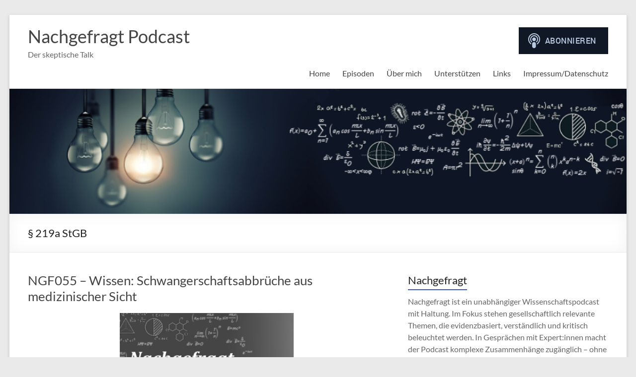

--- FILE ---
content_type: text/html; charset=UTF-8
request_url: https://nachgefragt-podcast.de/tag/%C2%A7-219a-stgb/
body_size: 78432
content:
<!DOCTYPE html>
<!--[if IE 7]>
<html class="ie ie7" lang="de">
<![endif]-->
<!--[if IE 8]>
<html class="ie ie8" lang="de">
<![endif]-->
<!--[if !(IE 7) & !(IE 8)]><!-->
<html lang="de">
<!--<![endif]-->
<head>
	<meta charset="UTF-8" />
	<meta name="viewport" content="width=device-width, initial-scale=1">
	<link rel="profile" href="http://gmpg.org/xfn/11" />
	<title>§ 219a StGB &#8211; Nachgefragt Podcast</title>
<meta name='robots' content='max-image-preview:large' />
<link rel="alternate" type="application/rss+xml" title="Nachgefragt Podcast &raquo; Feed" href="https://nachgefragt-podcast.de/feed/" />
<link rel="alternate" type="application/rss+xml" title="Nachgefragt Podcast &raquo; Kommentar-Feed" href="https://nachgefragt-podcast.de/comments/feed/" />

<link rel="alternate" type="application/rss+xml" title="Podcast Feed: Nachgefragt (Nachgefragt - Der skeptische Talk)" href="https://nachgefragt-podcast.de/feed/episodes/" />
<link rel="alternate" type="application/rss+xml" title="Nachgefragt Podcast &raquo; § 219a StGB Schlagwort-Feed" href="https://nachgefragt-podcast.de/tag/%c2%a7-219a-stgb/feed/" />
<style id='wp-img-auto-sizes-contain-inline-css' type='text/css'>
img:is([sizes=auto i],[sizes^="auto," i]){contain-intrinsic-size:3000px 1500px}
/*# sourceURL=wp-img-auto-sizes-contain-inline-css */
</style>
<link rel='stylesheet' id='podlove-frontend-css-css' href='https://nachgefragt-podcast.de/wp-content/plugins/podlove-podcasting-plugin-for-wordpress/css/frontend.css?ver=1.0' type='text/css' media='all' />
<link rel='stylesheet' id='podlove-admin-font-css' href='https://nachgefragt-podcast.de/wp-content/plugins/podlove-podcasting-plugin-for-wordpress/css/admin-font.css?ver=4.3.0' type='text/css' media='all' />
<style id='wp-emoji-styles-inline-css' type='text/css'>

	img.wp-smiley, img.emoji {
		display: inline !important;
		border: none !important;
		box-shadow: none !important;
		height: 1em !important;
		width: 1em !important;
		margin: 0 0.07em !important;
		vertical-align: -0.1em !important;
		background: none !important;
		padding: 0 !important;
	}
/*# sourceURL=wp-emoji-styles-inline-css */
</style>
<style id='wp-block-library-inline-css' type='text/css'>
:root{--wp-block-synced-color:#7a00df;--wp-block-synced-color--rgb:122,0,223;--wp-bound-block-color:var(--wp-block-synced-color);--wp-editor-canvas-background:#ddd;--wp-admin-theme-color:#007cba;--wp-admin-theme-color--rgb:0,124,186;--wp-admin-theme-color-darker-10:#006ba1;--wp-admin-theme-color-darker-10--rgb:0,107,160.5;--wp-admin-theme-color-darker-20:#005a87;--wp-admin-theme-color-darker-20--rgb:0,90,135;--wp-admin-border-width-focus:2px}@media (min-resolution:192dpi){:root{--wp-admin-border-width-focus:1.5px}}.wp-element-button{cursor:pointer}:root .has-very-light-gray-background-color{background-color:#eee}:root .has-very-dark-gray-background-color{background-color:#313131}:root .has-very-light-gray-color{color:#eee}:root .has-very-dark-gray-color{color:#313131}:root .has-vivid-green-cyan-to-vivid-cyan-blue-gradient-background{background:linear-gradient(135deg,#00d084,#0693e3)}:root .has-purple-crush-gradient-background{background:linear-gradient(135deg,#34e2e4,#4721fb 50%,#ab1dfe)}:root .has-hazy-dawn-gradient-background{background:linear-gradient(135deg,#faaca8,#dad0ec)}:root .has-subdued-olive-gradient-background{background:linear-gradient(135deg,#fafae1,#67a671)}:root .has-atomic-cream-gradient-background{background:linear-gradient(135deg,#fdd79a,#004a59)}:root .has-nightshade-gradient-background{background:linear-gradient(135deg,#330968,#31cdcf)}:root .has-midnight-gradient-background{background:linear-gradient(135deg,#020381,#2874fc)}:root{--wp--preset--font-size--normal:16px;--wp--preset--font-size--huge:42px}.has-regular-font-size{font-size:1em}.has-larger-font-size{font-size:2.625em}.has-normal-font-size{font-size:var(--wp--preset--font-size--normal)}.has-huge-font-size{font-size:var(--wp--preset--font-size--huge)}.has-text-align-center{text-align:center}.has-text-align-left{text-align:left}.has-text-align-right{text-align:right}.has-fit-text{white-space:nowrap!important}#end-resizable-editor-section{display:none}.aligncenter{clear:both}.items-justified-left{justify-content:flex-start}.items-justified-center{justify-content:center}.items-justified-right{justify-content:flex-end}.items-justified-space-between{justify-content:space-between}.screen-reader-text{border:0;clip-path:inset(50%);height:1px;margin:-1px;overflow:hidden;padding:0;position:absolute;width:1px;word-wrap:normal!important}.screen-reader-text:focus{background-color:#ddd;clip-path:none;color:#444;display:block;font-size:1em;height:auto;left:5px;line-height:normal;padding:15px 23px 14px;text-decoration:none;top:5px;width:auto;z-index:100000}html :where(.has-border-color){border-style:solid}html :where([style*=border-top-color]){border-top-style:solid}html :where([style*=border-right-color]){border-right-style:solid}html :where([style*=border-bottom-color]){border-bottom-style:solid}html :where([style*=border-left-color]){border-left-style:solid}html :where([style*=border-width]){border-style:solid}html :where([style*=border-top-width]){border-top-style:solid}html :where([style*=border-right-width]){border-right-style:solid}html :where([style*=border-bottom-width]){border-bottom-style:solid}html :where([style*=border-left-width]){border-left-style:solid}html :where(img[class*=wp-image-]){height:auto;max-width:100%}:where(figure){margin:0 0 1em}html :where(.is-position-sticky){--wp-admin--admin-bar--position-offset:var(--wp-admin--admin-bar--height,0px)}@media screen and (max-width:600px){html :where(.is-position-sticky){--wp-admin--admin-bar--position-offset:0px}}

/*# sourceURL=wp-block-library-inline-css */
</style><style id='global-styles-inline-css' type='text/css'>
:root{--wp--preset--aspect-ratio--square: 1;--wp--preset--aspect-ratio--4-3: 4/3;--wp--preset--aspect-ratio--3-4: 3/4;--wp--preset--aspect-ratio--3-2: 3/2;--wp--preset--aspect-ratio--2-3: 2/3;--wp--preset--aspect-ratio--16-9: 16/9;--wp--preset--aspect-ratio--9-16: 9/16;--wp--preset--color--black: #000000;--wp--preset--color--cyan-bluish-gray: #abb8c3;--wp--preset--color--white: #ffffff;--wp--preset--color--pale-pink: #f78da7;--wp--preset--color--vivid-red: #cf2e2e;--wp--preset--color--luminous-vivid-orange: #ff6900;--wp--preset--color--luminous-vivid-amber: #fcb900;--wp--preset--color--light-green-cyan: #7bdcb5;--wp--preset--color--vivid-green-cyan: #00d084;--wp--preset--color--pale-cyan-blue: #8ed1fc;--wp--preset--color--vivid-cyan-blue: #0693e3;--wp--preset--color--vivid-purple: #9b51e0;--wp--preset--gradient--vivid-cyan-blue-to-vivid-purple: linear-gradient(135deg,rgb(6,147,227) 0%,rgb(155,81,224) 100%);--wp--preset--gradient--light-green-cyan-to-vivid-green-cyan: linear-gradient(135deg,rgb(122,220,180) 0%,rgb(0,208,130) 100%);--wp--preset--gradient--luminous-vivid-amber-to-luminous-vivid-orange: linear-gradient(135deg,rgb(252,185,0) 0%,rgb(255,105,0) 100%);--wp--preset--gradient--luminous-vivid-orange-to-vivid-red: linear-gradient(135deg,rgb(255,105,0) 0%,rgb(207,46,46) 100%);--wp--preset--gradient--very-light-gray-to-cyan-bluish-gray: linear-gradient(135deg,rgb(238,238,238) 0%,rgb(169,184,195) 100%);--wp--preset--gradient--cool-to-warm-spectrum: linear-gradient(135deg,rgb(74,234,220) 0%,rgb(151,120,209) 20%,rgb(207,42,186) 40%,rgb(238,44,130) 60%,rgb(251,105,98) 80%,rgb(254,248,76) 100%);--wp--preset--gradient--blush-light-purple: linear-gradient(135deg,rgb(255,206,236) 0%,rgb(152,150,240) 100%);--wp--preset--gradient--blush-bordeaux: linear-gradient(135deg,rgb(254,205,165) 0%,rgb(254,45,45) 50%,rgb(107,0,62) 100%);--wp--preset--gradient--luminous-dusk: linear-gradient(135deg,rgb(255,203,112) 0%,rgb(199,81,192) 50%,rgb(65,88,208) 100%);--wp--preset--gradient--pale-ocean: linear-gradient(135deg,rgb(255,245,203) 0%,rgb(182,227,212) 50%,rgb(51,167,181) 100%);--wp--preset--gradient--electric-grass: linear-gradient(135deg,rgb(202,248,128) 0%,rgb(113,206,126) 100%);--wp--preset--gradient--midnight: linear-gradient(135deg,rgb(2,3,129) 0%,rgb(40,116,252) 100%);--wp--preset--font-size--small: 13px;--wp--preset--font-size--medium: 20px;--wp--preset--font-size--large: 36px;--wp--preset--font-size--x-large: 42px;--wp--preset--spacing--20: 0.44rem;--wp--preset--spacing--30: 0.67rem;--wp--preset--spacing--40: 1rem;--wp--preset--spacing--50: 1.5rem;--wp--preset--spacing--60: 2.25rem;--wp--preset--spacing--70: 3.38rem;--wp--preset--spacing--80: 5.06rem;--wp--preset--shadow--natural: 6px 6px 9px rgba(0, 0, 0, 0.2);--wp--preset--shadow--deep: 12px 12px 50px rgba(0, 0, 0, 0.4);--wp--preset--shadow--sharp: 6px 6px 0px rgba(0, 0, 0, 0.2);--wp--preset--shadow--outlined: 6px 6px 0px -3px rgb(255, 255, 255), 6px 6px rgb(0, 0, 0);--wp--preset--shadow--crisp: 6px 6px 0px rgb(0, 0, 0);}:root { --wp--style--global--content-size: 760px;--wp--style--global--wide-size: 1160px; }:where(body) { margin: 0; }.wp-site-blocks > .alignleft { float: left; margin-right: 2em; }.wp-site-blocks > .alignright { float: right; margin-left: 2em; }.wp-site-blocks > .aligncenter { justify-content: center; margin-left: auto; margin-right: auto; }:where(.wp-site-blocks) > * { margin-block-start: 24px; margin-block-end: 0; }:where(.wp-site-blocks) > :first-child { margin-block-start: 0; }:where(.wp-site-blocks) > :last-child { margin-block-end: 0; }:root { --wp--style--block-gap: 24px; }:root :where(.is-layout-flow) > :first-child{margin-block-start: 0;}:root :where(.is-layout-flow) > :last-child{margin-block-end: 0;}:root :where(.is-layout-flow) > *{margin-block-start: 24px;margin-block-end: 0;}:root :where(.is-layout-constrained) > :first-child{margin-block-start: 0;}:root :where(.is-layout-constrained) > :last-child{margin-block-end: 0;}:root :where(.is-layout-constrained) > *{margin-block-start: 24px;margin-block-end: 0;}:root :where(.is-layout-flex){gap: 24px;}:root :where(.is-layout-grid){gap: 24px;}.is-layout-flow > .alignleft{float: left;margin-inline-start: 0;margin-inline-end: 2em;}.is-layout-flow > .alignright{float: right;margin-inline-start: 2em;margin-inline-end: 0;}.is-layout-flow > .aligncenter{margin-left: auto !important;margin-right: auto !important;}.is-layout-constrained > .alignleft{float: left;margin-inline-start: 0;margin-inline-end: 2em;}.is-layout-constrained > .alignright{float: right;margin-inline-start: 2em;margin-inline-end: 0;}.is-layout-constrained > .aligncenter{margin-left: auto !important;margin-right: auto !important;}.is-layout-constrained > :where(:not(.alignleft):not(.alignright):not(.alignfull)){max-width: var(--wp--style--global--content-size);margin-left: auto !important;margin-right: auto !important;}.is-layout-constrained > .alignwide{max-width: var(--wp--style--global--wide-size);}body .is-layout-flex{display: flex;}.is-layout-flex{flex-wrap: wrap;align-items: center;}.is-layout-flex > :is(*, div){margin: 0;}body .is-layout-grid{display: grid;}.is-layout-grid > :is(*, div){margin: 0;}body{padding-top: 0px;padding-right: 0px;padding-bottom: 0px;padding-left: 0px;}a:where(:not(.wp-element-button)){text-decoration: underline;}:root :where(.wp-element-button, .wp-block-button__link){background-color: #32373c;border-width: 0;color: #fff;font-family: inherit;font-size: inherit;font-style: inherit;font-weight: inherit;letter-spacing: inherit;line-height: inherit;padding-top: calc(0.667em + 2px);padding-right: calc(1.333em + 2px);padding-bottom: calc(0.667em + 2px);padding-left: calc(1.333em + 2px);text-decoration: none;text-transform: inherit;}.has-black-color{color: var(--wp--preset--color--black) !important;}.has-cyan-bluish-gray-color{color: var(--wp--preset--color--cyan-bluish-gray) !important;}.has-white-color{color: var(--wp--preset--color--white) !important;}.has-pale-pink-color{color: var(--wp--preset--color--pale-pink) !important;}.has-vivid-red-color{color: var(--wp--preset--color--vivid-red) !important;}.has-luminous-vivid-orange-color{color: var(--wp--preset--color--luminous-vivid-orange) !important;}.has-luminous-vivid-amber-color{color: var(--wp--preset--color--luminous-vivid-amber) !important;}.has-light-green-cyan-color{color: var(--wp--preset--color--light-green-cyan) !important;}.has-vivid-green-cyan-color{color: var(--wp--preset--color--vivid-green-cyan) !important;}.has-pale-cyan-blue-color{color: var(--wp--preset--color--pale-cyan-blue) !important;}.has-vivid-cyan-blue-color{color: var(--wp--preset--color--vivid-cyan-blue) !important;}.has-vivid-purple-color{color: var(--wp--preset--color--vivid-purple) !important;}.has-black-background-color{background-color: var(--wp--preset--color--black) !important;}.has-cyan-bluish-gray-background-color{background-color: var(--wp--preset--color--cyan-bluish-gray) !important;}.has-white-background-color{background-color: var(--wp--preset--color--white) !important;}.has-pale-pink-background-color{background-color: var(--wp--preset--color--pale-pink) !important;}.has-vivid-red-background-color{background-color: var(--wp--preset--color--vivid-red) !important;}.has-luminous-vivid-orange-background-color{background-color: var(--wp--preset--color--luminous-vivid-orange) !important;}.has-luminous-vivid-amber-background-color{background-color: var(--wp--preset--color--luminous-vivid-amber) !important;}.has-light-green-cyan-background-color{background-color: var(--wp--preset--color--light-green-cyan) !important;}.has-vivid-green-cyan-background-color{background-color: var(--wp--preset--color--vivid-green-cyan) !important;}.has-pale-cyan-blue-background-color{background-color: var(--wp--preset--color--pale-cyan-blue) !important;}.has-vivid-cyan-blue-background-color{background-color: var(--wp--preset--color--vivid-cyan-blue) !important;}.has-vivid-purple-background-color{background-color: var(--wp--preset--color--vivid-purple) !important;}.has-black-border-color{border-color: var(--wp--preset--color--black) !important;}.has-cyan-bluish-gray-border-color{border-color: var(--wp--preset--color--cyan-bluish-gray) !important;}.has-white-border-color{border-color: var(--wp--preset--color--white) !important;}.has-pale-pink-border-color{border-color: var(--wp--preset--color--pale-pink) !important;}.has-vivid-red-border-color{border-color: var(--wp--preset--color--vivid-red) !important;}.has-luminous-vivid-orange-border-color{border-color: var(--wp--preset--color--luminous-vivid-orange) !important;}.has-luminous-vivid-amber-border-color{border-color: var(--wp--preset--color--luminous-vivid-amber) !important;}.has-light-green-cyan-border-color{border-color: var(--wp--preset--color--light-green-cyan) !important;}.has-vivid-green-cyan-border-color{border-color: var(--wp--preset--color--vivid-green-cyan) !important;}.has-pale-cyan-blue-border-color{border-color: var(--wp--preset--color--pale-cyan-blue) !important;}.has-vivid-cyan-blue-border-color{border-color: var(--wp--preset--color--vivid-cyan-blue) !important;}.has-vivid-purple-border-color{border-color: var(--wp--preset--color--vivid-purple) !important;}.has-vivid-cyan-blue-to-vivid-purple-gradient-background{background: var(--wp--preset--gradient--vivid-cyan-blue-to-vivid-purple) !important;}.has-light-green-cyan-to-vivid-green-cyan-gradient-background{background: var(--wp--preset--gradient--light-green-cyan-to-vivid-green-cyan) !important;}.has-luminous-vivid-amber-to-luminous-vivid-orange-gradient-background{background: var(--wp--preset--gradient--luminous-vivid-amber-to-luminous-vivid-orange) !important;}.has-luminous-vivid-orange-to-vivid-red-gradient-background{background: var(--wp--preset--gradient--luminous-vivid-orange-to-vivid-red) !important;}.has-very-light-gray-to-cyan-bluish-gray-gradient-background{background: var(--wp--preset--gradient--very-light-gray-to-cyan-bluish-gray) !important;}.has-cool-to-warm-spectrum-gradient-background{background: var(--wp--preset--gradient--cool-to-warm-spectrum) !important;}.has-blush-light-purple-gradient-background{background: var(--wp--preset--gradient--blush-light-purple) !important;}.has-blush-bordeaux-gradient-background{background: var(--wp--preset--gradient--blush-bordeaux) !important;}.has-luminous-dusk-gradient-background{background: var(--wp--preset--gradient--luminous-dusk) !important;}.has-pale-ocean-gradient-background{background: var(--wp--preset--gradient--pale-ocean) !important;}.has-electric-grass-gradient-background{background: var(--wp--preset--gradient--electric-grass) !important;}.has-midnight-gradient-background{background: var(--wp--preset--gradient--midnight) !important;}.has-small-font-size{font-size: var(--wp--preset--font-size--small) !important;}.has-medium-font-size{font-size: var(--wp--preset--font-size--medium) !important;}.has-large-font-size{font-size: var(--wp--preset--font-size--large) !important;}.has-x-large-font-size{font-size: var(--wp--preset--font-size--x-large) !important;}
/*# sourceURL=global-styles-inline-css */
</style>

<link rel='stylesheet' id='dashicons-css' href='https://nachgefragt-podcast.de/wp-includes/css/dashicons.min.css?ver=6.9' type='text/css' media='all' />
<link rel='stylesheet' id='everest-forms-general-css' href='https://nachgefragt-podcast.de/wp-content/plugins/everest-forms/assets/css/everest-forms.css?ver=3.4.1' type='text/css' media='all' />
<link rel='stylesheet' id='jquery-intl-tel-input-css' href='https://nachgefragt-podcast.de/wp-content/plugins/everest-forms/assets/css/intlTelInput.css?ver=3.4.1' type='text/css' media='all' />
<link rel='stylesheet' id='SFSIPLUSmainCss-css' href='https://nachgefragt-podcast.de/wp-content/plugins/ultimate-social-media-plus/css/sfsi-style.css?ver=3.7.1' type='text/css' media='all' />
<link rel='stylesheet' id='disable_sfsiplus-css' href='https://nachgefragt-podcast.de/wp-content/plugins/ultimate-social-media-plus/css/disable_sfsi.css?ver=6.9' type='text/css' media='all' />
<link rel='stylesheet' id='spacious_style-css' href='https://nachgefragt-podcast.de/wp-content/themes/spacious/style.css?ver=6.9' type='text/css' media='all' />
<style id='spacious_style-inline-css' type='text/css'>
.previous a:hover, .next a:hover, a, #site-title a:hover, .main-navigation ul li.current_page_item a, .main-navigation ul li:hover > a, .main-navigation ul li ul li a:hover, .main-navigation ul li ul li:hover > a, .main-navigation ul li.current-menu-item ul li a:hover, .main-navigation ul li:hover > .sub-toggle, .main-navigation a:hover, .main-navigation ul li.current-menu-item a, .main-navigation ul li.current_page_ancestor a, .main-navigation ul li.current-menu-ancestor a, .main-navigation ul li.current_page_item a, .main-navigation ul li:hover > a, .small-menu a:hover, .small-menu ul li.current-menu-item a, .small-menu ul li.current_page_ancestor a, .small-menu ul li.current-menu-ancestor a, .small-menu ul li.current_page_item a, .small-menu ul li:hover > a, .breadcrumb a:hover, .tg-one-half .widget-title a:hover, .tg-one-third .widget-title a:hover, .tg-one-fourth .widget-title a:hover, .pagination a span:hover, #content .comments-area a.comment-permalink:hover, .comments-area .comment-author-link a:hover, .comment .comment-reply-link:hover, .nav-previous a:hover, .nav-next a:hover, #wp-calendar #today, .footer-widgets-area a:hover, .footer-socket-wrapper .copyright a:hover, .read-more, .more-link, .post .entry-title a:hover, .page .entry-title a:hover, .post .entry-meta a:hover, .type-page .entry-meta a:hover, .single #content .tags a:hover, .widget_testimonial .testimonial-icon:before, .header-action .search-wrapper:hover .fa{color:#435ac1;}.spacious-button, input[type="reset"], input[type="button"], input[type="submit"], button, #featured-slider .slider-read-more-button, #controllers a:hover, #controllers a.active, .pagination span ,.site-header .menu-toggle:hover, .call-to-action-button, .comments-area .comment-author-link span, a#back-top:before, .post .entry-meta .read-more-link, a#scroll-up, .search-form span, .main-navigation .tg-header-button-wrap.button-one a{background-color:#435ac1;}.main-small-navigation li:hover, .main-small-navigation ul > .current_page_item, .main-small-navigation ul > .current-menu-item, .spacious-woocommerce-cart-views .cart-value{background:#435ac1;}.main-navigation ul li ul, .widget_testimonial .testimonial-post{border-top-color:#435ac1;}blockquote, .call-to-action-content-wrapper{border-left-color:#435ac1;}.site-header .menu-toggle:hover.entry-meta a.read-more:hover,#featured-slider .slider-read-more-button:hover,.call-to-action-button:hover,.entry-meta .read-more-link:hover,.spacious-button:hover, input[type="reset"]:hover, input[type="button"]:hover, input[type="submit"]:hover, button:hover{background:#11288f;}.pagination a span:hover, .main-navigation .tg-header-button-wrap.button-one a{border-color:#435ac1;}.widget-title span{border-bottom-color:#435ac1;}.widget_service_block a.more-link:hover, .widget_featured_single_post a.read-more:hover,#secondary a:hover,logged-in-as:hover  a,.single-page p a:hover{color:#11288f;}.main-navigation .tg-header-button-wrap.button-one a:hover{background-color:#11288f;}
/*# sourceURL=spacious_style-inline-css */
</style>
<link rel='stylesheet' id='spacious_child_style-css' href='https://nachgefragt-podcast.de/wp-content/themes/spacious-child/style.css?ver=1.0' type='text/css' media='all' />
<link rel='stylesheet' id='font-awesome-4-css' href='https://nachgefragt-podcast.de/wp-content/themes/spacious/font-awesome/library/font-awesome/css/v4-shims.min.css?ver=4.7.0' type='text/css' media='all' />
<link rel='stylesheet' id='font-awesome-all-css' href='https://nachgefragt-podcast.de/wp-content/themes/spacious/font-awesome/library/font-awesome/css/all.min.css?ver=6.7.2' type='text/css' media='all' />
<link rel='stylesheet' id='font-awesome-solid-css' href='https://nachgefragt-podcast.de/wp-content/themes/spacious/font-awesome/library/font-awesome/css/solid.min.css?ver=6.7.2' type='text/css' media='all' />
<link rel='stylesheet' id='font-awesome-regular-css' href='https://nachgefragt-podcast.de/wp-content/themes/spacious/font-awesome/library/font-awesome/css/regular.min.css?ver=6.7.2' type='text/css' media='all' />
<link rel='stylesheet' id='font-awesome-brands-css' href='https://nachgefragt-podcast.de/wp-content/themes/spacious/font-awesome/library/font-awesome/css/brands.min.css?ver=6.7.2' type='text/css' media='all' />
<link rel='stylesheet' id='spacious-genericons-css' href='https://nachgefragt-podcast.de/wp-content/themes/spacious/genericons/genericons.css?ver=3.3.1' type='text/css' media='all' />
<link rel='stylesheet' id='spacious-font-awesome-css' href='https://nachgefragt-podcast.de/wp-content/themes/spacious/font-awesome/css/font-awesome.min.css?ver=4.7.1' type='text/css' media='all' />
<script type="text/javascript" src="https://nachgefragt-podcast.de/wp-includes/js/jquery/jquery.min.js?ver=3.7.1" id="jquery-core-js"></script>
<script type="text/javascript" src="https://nachgefragt-podcast.de/wp-includes/js/jquery/jquery-migrate.min.js?ver=3.4.1" id="jquery-migrate-js"></script>
<script type="text/javascript" src="https://nachgefragt-podcast.de/wp-content/plugins/podlove-podcasting-plugin-for-wordpress/lib/modules/podlove_web_player/player_v4/dist/embed.js?ver=4.3.0" id="podlove-player4-embed-js"></script>
<script type="text/javascript" src="https://nachgefragt-podcast.de/wp-content/plugins/podlove-podcasting-plugin-for-wordpress/lib/modules/podlove_web_player/player_v4/pwp4.js?ver=4.3.0" id="podlove-pwp4-player-js"></script>
<script type="text/javascript" src="https://nachgefragt-podcast.de/wp-content/themes/spacious/js/spacious-custom.js?ver=6.9" id="spacious-custom-js"></script>
<link rel="https://api.w.org/" href="https://nachgefragt-podcast.de/wp-json/" /><link rel="alternate" title="JSON" type="application/json" href="https://nachgefragt-podcast.de/wp-json/wp/v2/tags/323" /><link rel="EditURI" type="application/rsd+xml" title="RSD" href="https://nachgefragt-podcast.de/xmlrpc.php?rsd" />
<meta name="generator" content="WordPress 6.9" />
<meta name="generator" content="Everest Forms 3.4.1" />
	<script>
		window.addEventListener("sfsi_plus_functions_loaded", function() {
			var body = document.getElementsByTagName('body')[0];
			// console.log(body);
			body.classList.add("sfsi_plus_3.53");
		})
		// window.addEventListener('sfsi_plus_functions_loaded',function(e) {
		// 	jQuery("body").addClass("sfsi_plus_3.53")
		// });
		jQuery(document).ready(function(e) {
			jQuery("body").addClass("sfsi_plus_3.53")
		});

		function sfsi_plus_processfurther(ref) {
			var feed_id = '[base64]';
			var feedtype = 8;
			var email = jQuery(ref).find('input[name="email"]').val();
			var filter = /^(([^<>()[\]\\.,;:\s@\"]+(\.[^<>()[\]\\.,;:\s@\"]+)*)|(\".+\"))@((\[[0-9]{1,3}\.[0-9]{1,3}\.[0-9]{1,3}\.[0-9]{1,3}\])|(([a-zA-Z\-0-9]+\.)+[a-zA-Z]{2,}))$/;
			if ((email != "Enter your email") && (filter.test(email))) {
				if (feedtype == "8") {
					var url = "https://api.follow.it/subscription-form/" + feed_id + "/" + feedtype;
					window.open(url, "popupwindow", "scrollbars=yes,width=1080,height=760");
					return true;
				}
			} else {
				alert("Please enter email address");
				jQuery(ref).find('input[name="email"]').focus();
				return false;
			}
		}
	</script>
	<style>
		.sfsi_plus_subscribe_Popinner {
			width: 100% !important;
			height: auto !important;
			border: 1px solid #b5b5b5 !important;
			padding: 18px 0px !important;
			background-color: #ffffff !important;
		}

		.sfsi_plus_subscribe_Popinner form {
			margin: 0 20px !important;
		}

		.sfsi_plus_subscribe_Popinner h5 {
			font-family: Helvetica,Arial,sans-serif !important;

			font-weight: bold !important;
			color: #000000 !important;
			font-size: 16px !important;
			text-align: center !important;
			margin: 0 0 10px !important;
			padding: 0 !important;
		}

		.sfsi_plus_subscription_form_field {
			margin: 5px 0 !important;
			width: 100% !important;
			display: inline-flex;
			display: -webkit-inline-flex;
		}

		.sfsi_plus_subscription_form_field input {
			width: 100% !important;
			padding: 10px 0px !important;
		}

		.sfsi_plus_subscribe_Popinner input[type=email] {
			font-family: Helvetica,Arial,sans-serif !important;

			font-style: normal !important;
			color:  !important;
			font-size: 14px !important;
			text-align: center !important;
		}

		.sfsi_plus_subscribe_Popinner input[type=email]::-webkit-input-placeholder {
			font-family: Helvetica,Arial,sans-serif !important;

			font-style: normal !important;
			color:  !important;
			font-size: 14px !important;
			text-align: center !important;
		}

		.sfsi_plus_subscribe_Popinner input[type=email]:-moz-placeholder {
			/* Firefox 18- */
			font-family: Helvetica,Arial,sans-serif !important;

			font-style: normal !important;
			color:  !important;
			font-size: 14px !important;
			text-align: center !important;
		}

		.sfsi_plus_subscribe_Popinner input[type=email]::-moz-placeholder {
			/* Firefox 19+ */
			font-family: Helvetica,Arial,sans-serif !important;

			font-style: normal !important;
			color:  !important;
			font-size: 14px !important;
			text-align: center !important;
		}

		.sfsi_plus_subscribe_Popinner input[type=email]:-ms-input-placeholder {
			font-family: Helvetica,Arial,sans-serif !important;

			font-style: normal !important;
			color:  !important;
			font-size: 14px !important;
			text-align: center !important;
		}

		.sfsi_plus_subscribe_Popinner input[type=submit] {
			font-family: Helvetica,Arial,sans-serif !important;

			font-weight: bold !important;
			color: #000000 !important;
			font-size: 16px !important;
			text-align: center !important;
			background-color: #dedede !important;
		}
	</style>
	<meta name="follow.[base64]" content="XV6wnjlrbHz89NGj6wVB"/><meta property="og:image:secure_url" content="https://nachgefragt-podcast.de/wp-content/uploads/2019/04/logo80.png" data-id="sfsi-plus"/><meta property="twitter:card" content="summary_large_image" data-id="sfsi"><meta property="twitter:image" content="https://nachgefragt-podcast.de/wp-content/uploads/2019/04/logo80.png" data-id="sfsi"><meta property="og:image:type" content="image/png" data-id="sfsi-plus"/><meta property="og:image:width" content="1400" data-id="sfsi-plus"/><meta property="og:image:height" content="1400" data-id="sfsi-plus"/><meta property="og:description" content="Die Abschaffung von §219a, die Aufhebung des Urteils „Roe versus Wade“ durch den US Supreme Court, aber auch die Situation von Schwangeren in Polen zeigt, dass der Umgang mit Schwangerschaftsabbrüchen ein aktuelles politisches Thema ist. Dabei geht es um medizinische, aber auch um ethische Fragen. Mit dem Mediziner Andreas Steinau spreche ich über die medizinischen Schritte eines Abbruchs, die verschiedenen Methoden und die Nachwirkungen. Dabei lassen wir auch die politische Sicht nicht außer Acht und analysieren die Argumente der Abtreibungsgegner und Befürworter. Welche Folgen haben die Stigmatisierung, aber auch Einschränkungen des Rechts auf einen Schwangerschaftsabbruch für die Gesellschaft und Personen, die schwanger werden können?

&nbsp;

Gespräch mit

Andreas Steinau

 	Medizinischer Blog
 	Nachgefragt-Podcast Folge 39 über Akkupunktur
 	Positionspapier der Partei der Humanisten über Selbstbestimmte Fortpflanzung und Schwangerschaftsabbruch

Disclaimer: Viele Links in den Shownotes habe ich mithilfe der Zusammenstellung der Partei der Humanisten zusammengestellt. Es besteht keine politische Nähe meines Podcast zu der Partei der Humanisten, dennoch bin ich sehr dankbar für die ausführliche Vorarbeit von Andi und der Partei.

&nbsp;

Nachgefragt

 	Doctors for Choice
 	Forderungen von Doctors for Choice
 	Definition Schwangerschaftsabbruch
 	Zusammenfassung aller wichtigen Infos zum Thema Abtreibungen [Link]
 	Ablauf einer Schwangerschaft nach Wochen [Link]
 	Definition Schwangerschaftswoche
 	Über den Menstruationszyklus und seine Unregelmäßigkeiten [Link]
 	Bestimmung der Schwangerschaftsdauer [Link]
 	Situation in Deutschland [Link1, Link2]
 	Gesetzliche Regelung in Deutschland [Link]:

 	§218 StGB
 	§218a StGB
 	§219 StGB


 	Über die Streichung von Paragraf 219a StGB (Werbung für den Abbruch der Schwangerschaft) [Link]
 	Paper über aktuelle Methoden, Sicherheit und Wirksamkeit in Bezug auf Schwangerschaftsabbrüche von N. Kapp und P. Lohr (2020)
 	Liste der Methoden [Link]
 	Abtreibungspille
 	Pille danach
 	Ausschabung
 	Artikel zum Thema Spätabtreibung [Link]
 	Verschiedene Paper zum Thema psychische Belastung:

 	Rocca et al. (2021) über Emotionen in Bezug auf den durchgeführten Schwangerschaftsabbruch
 	Biggs et al. (2017) über die Folgen, wenn eine Abtreibung verwehrt wird.
 	Charles et al. (2008) Übersichtsarbeit über die psychischen Folgen von Abtreibungen


 	Situation Abtreibung Weltweit [Link]
 	Paper über die Situation in Kanada, wo es keine Abtreibungsrestriktionen gibt von D. Shaw und W. Norman (2020)
 	Neben Kanada ist der Schwangerschaftsabbruch nur in drei weiteren Ländern nicht gesetzlich geregelt: China, Vietnam und Nordkorea. [Link]
 	Paper über die Abtreibungsrate in Kanada von W. Norman und Downie (2017) mit dem Ergebnis, dass die Abtreibungsrate kontinuierlich sinkt.
 	Leitlinien zum Thema Abtreibungen in Kanada [Link, Link2, Link3]
 	Untersuchungen über den Vergleich zwischen Ländern mit starken Einschränkungen gegenüber liberaler Gesetzgebung, mit dem Ergebnis, dass kein wesentlicher Unterschied in der Anzahl durchgeführter Abbrüche besteht. [Link1, Link2]
 	Paper über die Auswirkungen einer liberalen Abtreibungsgesetzgebung in Rumänien von Johnson et al. (2004) mit dem Ergebnis, dass die Todesrate in Folge eines Schwangerschaftsabbruchs deutlich zurück gegangen ist.
 	Situation in Polen [Link]
 	Roe vs. Wade
 	Artikel in der Zeit über die Bedeutung des aktuellen Urteils des Supreme Courts [Link]
 	Artikel über die direkten Folgen des Urteils [Link]
 	Buchempfehlung: Amerikas Gotteskrieger von Annika Brockschmidt
 	Über Annika Brockschmidt
 	Lebensrechtsbewegung
 	Artikel über die Radikalisierung von Abtreibungsgegner – auch in Deutschland [Link1, Link2, Link3]
 	Reportage vom MDR über die Folgen der Mobilmachung der Abtreibungsgegner [Link]
 	Liste über Gewalttaten von Abtreibungsgegnern in den USA [Link]
 	Abtreibungsgegner in Bezug auf §219a:

 	Anzeige einer Ärztin nach einem Interview [Link]
 	Reportage über Lebensschützer gegen FrauenärztInnen [Link]
 	Artikel über Geldstrafen aufgrund von § 219a [Link]
 	Artikel über den der Fall Frau Dr. Hänel [Link]


 	Reportagen und Artikel über die Folgen für die Versorgung von Praxen und Kliniken, die Schwangerschaftsabbrüche durchführen, mit dem Ergebnis, dass von 2003 bis 2020 ist die Anzahl um fast die Hälfte zurückgegangen ist:

 	Deutschlandfunk
 	Süddeutsche
 	Stern


 	Correctiv über Schwangerschaftsabbrüche in Kliniken und, dass dort oftmals trotz guter Ausstattung nicht ausgeführt werden [Link]
 	Artikel über unzureichende Daten über die Versorgungslage vom MDR [Link]
" data-id="sfsi-plus"/><meta property="og:url" content="https://nachgefragt-podcast.de/2022/08/29/ngf055-wissen-schwangerschaftsabbrueche-aus-medizinischer-sicht/" data-id="sfsi-plus"/><meta property="og:title" content="NGF055 – Wissen: Schwangerschaftsabbrüche aus medizinischer Sicht" data-id="sfsi-plus"/><link rel="icon" href="https://nachgefragt-podcast.de/wp-content/uploads/2017/10/cropped-bild_test-32x32.png" sizes="32x32" />
<link rel="icon" href="https://nachgefragt-podcast.de/wp-content/uploads/2017/10/cropped-bild_test-192x192.png" sizes="192x192" />
<link rel="apple-touch-icon" href="https://nachgefragt-podcast.de/wp-content/uploads/2017/10/cropped-bild_test-180x180.png" />
<meta name="msapplication-TileImage" content="https://nachgefragt-podcast.de/wp-content/uploads/2017/10/cropped-bild_test-270x270.png" />
		<style type="text/css"> blockquote { border-left: 3px solid #435ac1; }
			.spacious-button, input[type="reset"], input[type="button"], input[type="submit"], button { background-color: #435ac1; }
			.previous a:hover, .next a:hover { 	color: #435ac1; }
			a { color: #435ac1; }
			#site-title a:hover { color: #435ac1; }
			.main-navigation ul li.current_page_item a, .main-navigation ul li:hover > a { color: #435ac1; }
			.main-navigation ul li ul { border-top: 1px solid #435ac1; }
			.main-navigation ul li ul li a:hover, .main-navigation ul li ul li:hover > a, .main-navigation ul li.current-menu-item ul li a:hover, .main-navigation ul li:hover > .sub-toggle { color: #435ac1; }
			.site-header .menu-toggle:hover.entry-meta a.read-more:hover,#featured-slider .slider-read-more-button:hover,.call-to-action-button:hover,.entry-meta .read-more-link:hover,.spacious-button:hover, input[type="reset"]:hover, input[type="button"]:hover, input[type="submit"]:hover, button:hover { background: #11288f; }
			.main-small-navigation li:hover { background: #435ac1; }
			.main-small-navigation ul > .current_page_item, .main-small-navigation ul > .current-menu-item { background: #435ac1; }
			.main-navigation a:hover, .main-navigation ul li.current-menu-item a, .main-navigation ul li.current_page_ancestor a, .main-navigation ul li.current-menu-ancestor a, .main-navigation ul li.current_page_item a, .main-navigation ul li:hover > a  { color: #435ac1; }
			.small-menu a:hover, .small-menu ul li.current-menu-item a, .small-menu ul li.current_page_ancestor a, .small-menu ul li.current-menu-ancestor a, .small-menu ul li.current_page_item a, .small-menu ul li:hover > a { color: #435ac1; }
			#featured-slider .slider-read-more-button { background-color: #435ac1; }
			#controllers a:hover, #controllers a.active { background-color: #435ac1; color: #435ac1; }
			.widget_service_block a.more-link:hover, .widget_featured_single_post a.read-more:hover,#secondary a:hover,logged-in-as:hover  a,.single-page p a:hover{ color: #11288f; }
			.breadcrumb a:hover { color: #435ac1; }
			.tg-one-half .widget-title a:hover, .tg-one-third .widget-title a:hover, .tg-one-fourth .widget-title a:hover { color: #435ac1; }
			.pagination span ,.site-header .menu-toggle:hover{ background-color: #435ac1; }
			.pagination a span:hover { color: #435ac1; border-color: #435ac1; }
			.widget_testimonial .testimonial-post { border-color: #435ac1 #EAEAEA #EAEAEA #EAEAEA; }
			.call-to-action-content-wrapper { border-color: #EAEAEA #EAEAEA #EAEAEA #435ac1; }
			.call-to-action-button { background-color: #435ac1; }
			#content .comments-area a.comment-permalink:hover { color: #435ac1; }
			.comments-area .comment-author-link a:hover { color: #435ac1; }
			.comments-area .comment-author-link span { background-color: #435ac1; }
			.comment .comment-reply-link:hover { color: #435ac1; }
			.nav-previous a:hover, .nav-next a:hover { color: #435ac1; }
			#wp-calendar #today { color: #435ac1; }
			.widget-title span { border-bottom: 2px solid #435ac1; }
			.footer-widgets-area a:hover { color: #435ac1 !important; }
			.footer-socket-wrapper .copyright a:hover { color: #435ac1; }
			a#back-top:before { background-color: #435ac1; }
			.read-more, .more-link { color: #435ac1; }
			.post .entry-title a:hover, .page .entry-title a:hover { color: #435ac1; }
			.post .entry-meta .read-more-link { background-color: #435ac1; }
			.post .entry-meta a:hover, .type-page .entry-meta a:hover { color: #435ac1; }
			.single #content .tags a:hover { color: #435ac1; }
			.widget_testimonial .testimonial-icon:before { color: #435ac1; }
			a#scroll-up { background-color: #435ac1; }
			.search-form span { background-color: #435ac1; }.header-action .search-wrapper:hover .fa{ color: #435ac1} .spacious-woocommerce-cart-views .cart-value { background:#435ac1}.main-navigation .tg-header-button-wrap.button-one a{background-color:#435ac1} .main-navigation .tg-header-button-wrap.button-one a{border-color:#435ac1}.main-navigation .tg-header-button-wrap.button-one a:hover{background-color:#11288f}.main-navigation .tg-header-button-wrap.button-one a:hover{border-color:#11288f}</style>
		</head>

<body class="archive tag tag--219a-stgb tag-323 wp-embed-responsive wp-theme-spacious wp-child-theme-spacious-child everest-forms-no-js sfsi_plus_actvite_theme_cubes  narrow-1218">
<div id="page" class="hfeed site">
	
	
	<header id="masthead" class="site-header clearfix ">

		
		
		<div id="header-text-nav-container">

			<div class="inner-wrap">

				<div id="header-text-nav-wrap" class="clearfix">
					<div id="header-left-section">
													<div id="header-logo-image">

								
							</div><!-- #header-logo-image -->

							
						<div id="header-text" class="">
															<h3 id="site-title">
									<a href="https://nachgefragt-podcast.de/"
									   title="Nachgefragt Podcast"
									   rel="home">Nachgefragt Podcast</a>
								</h3>
														<p id="site-description">Der skeptische Talk</p>
							<!-- #site-description -->
						</div><!-- #header-text -->

					</div><!-- #header-left-section -->
					<div id="header-right-section">
													<div id="header-right-sidebar" class="clearfix">
								<aside id="podlove_subscribe_button_widget-4" class="widget widget_podlove_subscribe_button_widget">
<script>window.podcastData098129bb299876 = {"title":"Nachgefragt","subtitle":"Der skeptische Talk","description":"Nachgefragt ist ein unabh\u00e4ngiger Wissenschaftspodcast mit Haltung. Im Fokus stehen gesellschaftlich relevante Themen, die evidenzbasiert, verst\u00e4ndlich und kritisch beleuchtet werden. In Gespr\u00e4chen mit Expert:innen macht der Podcast komplexe Zusammenh\u00e4nge zug\u00e4nglich \u2013 ohne sie zu vereinfachen. Die Inhalte sind klar positioniert gegen Desinformation und f\u00fcr eine ethisch verantwortliche, faktenbasierte Kommunikation.","cover":"https:\/\/nachgefragt-podcast.de\/podlove\/image\/687474703a2f2f6e616368676566726167742d706f64636173742e64652f77702d636f6e74656e742f75706c6f6164732f323031372f30342f6c6f676f31322e706e67\/400\/0\/0\/nachgefragt","feeds":[{"type":"audio","format":"mp3","url":"https:\/\/nachgefragt-podcast.de\/feed\/episodes\/","variant":"high","directory-url-itunes":"https:\/\/podcasts.apple.com\/podcast\/id1262800675"}]};</script>
<script class="podlove-subscribe-button" src="https://cdn.podlove.org/subscribe-button/javascripts/app.js" data-json-data="podcastData098129bb299876" data-language="de" data-size="big" data-format="rectangle" data-style="filled" data-color="#101825"> </script>
<script>
if (typeof SubscribeButton == 'undefined') {

    document.write(unescape("%3Cscript class=\"podlove-subscribe-button\" src=\"https://nachgefragt-podcast.de/wp-content/plugins/podlove-podcasting-plugin-for-wordpress/lib/modules/subscribe_button/dist/javascripts/app.js\" data-json-data=\"podcastData098129bb299876\" data-language=\"de\" data-size=\"big\" data-format=\"rectangle\" data-style=\"filled\" data-color=\"#101825\"> %3E%3C/script%3E"));

    // hide uninitialized button
    window.setTimeout(function() {
        iframes = document.querySelectorAll('.podlove-subscribe-button-iframe')
        for (i = 0; i < iframes.length; ++i) {
            if (!iframes[i].style.width && !iframes[i].style.height) {
                iframes[i].style.display = 'none';
            }
        }
    }, 5000);

}
</script></aside>							</div>
							
												<div class="header-action">
													</div>
						
						
		<nav id="site-navigation" class="main-navigation clearfix   " role="navigation">
			<p class="menu-toggle">
				<span class="screen-reader-text">Menü</span>
			</p>
			<div class="menu-primary-container"><ul id="menu-hauptmenue" class="menu"><li id="menu-item-743" class="menu-item menu-item-type-custom menu-item-object-custom menu-item-home menu-item-743"><a href="http://nachgefragt-podcast.de">Home</a></li>
<li id="menu-item-13" class="menu-item menu-item-type-post_type menu-item-object-page menu-item-13"><a href="https://nachgefragt-podcast.de/episoden/">Episoden</a></li>
<li id="menu-item-741" class="menu-item menu-item-type-post_type menu-item-object-page menu-item-741"><a href="https://nachgefragt-podcast.de/ueber-mich/">Über mich</a></li>
<li id="menu-item-1775" class="menu-item menu-item-type-post_type menu-item-object-page menu-item-1775"><a href="https://nachgefragt-podcast.de/unterstuetzen/">Unterstützen</a></li>
<li id="menu-item-740" class="menu-item menu-item-type-post_type menu-item-object-page menu-item-740"><a href="https://nachgefragt-podcast.de/?page_id=15">Links</a></li>
<li id="menu-item-23" class="menu-item menu-item-type-post_type menu-item-object-page menu-item-privacy-policy menu-item-23"><a rel="privacy-policy" href="https://nachgefragt-podcast.de/impressum/">Impressum/Datenschutz</a></li>
</ul></div>		</nav>

		
					</div><!-- #header-right-section -->

				</div><!-- #header-text-nav-wrap -->
			</div><!-- .inner-wrap -->
					</div><!-- #header-text-nav-container -->

		<div id="wp-custom-header" class="wp-custom-header"><img src="https://nachgefragt-podcast.de/wp-content/uploads/2017/10/cropped-bild12-2-2.png" class="header-image" width="1015" height="206" alt="Nachgefragt Podcast"></div>
						<div class="header-post-title-container clearfix">
					<div class="inner-wrap">
						<div class="post-title-wrapper">
																								<h1 class="header-post-title-class">§ 219a StGB</h1>
																															</div>
											</div>
				</div>
					</header>
			<div id="main" class="clearfix">
		<div class="inner-wrap">

	
	<div id="primary">
		<div id="content" class="clearfix">

			
				
					
<article id="post-1644" class="post-1644 podcast type-podcast status-publish has-post-thumbnail hentry tag-abtreibung tag-abtreibungsgegner tag-abtreibungsgesetzgebung tag-doctors-for-choice tag-pro-choise tag-schwangerschaft tag-schwangerschaftsabbruch tag--218-stgb tag--219a-stgb post">
	
		<header class="entry-header">
	<h2 class="entry-title">
		<a href="https://nachgefragt-podcast.de/2022/08/29/ngf055-wissen-schwangerschaftsabbrueche-aus-medizinischer-sicht/" title="NGF055 – Wissen: Schwangerschaftsabbrüche aus medizinischer Sicht">NGF055 – Wissen: Schwangerschaftsabbrüche aus medizinischer Sicht</a>
	</h2><!-- .entry-title -->
	</header>
	
	<figure class="post-featured-image"><a href="https://nachgefragt-podcast.de/2022/08/29/ngf055-wissen-schwangerschaftsabbrueche-aus-medizinischer-sicht/" title="NGF055 – Wissen: Schwangerschaftsabbrüche aus medizinischer Sicht"><img width="350" height="350" src="https://nachgefragt-podcast.de/wp-content/uploads/2019/04/logo80.png" class="attachment-featured-blog-large size-featured-blog-large wp-post-image" alt="Nachgefragt-Podcast" title="NGF055 – Wissen: Schwangerschaftsabbrüche aus medizinischer Sicht" decoding="async" srcset="https://nachgefragt-podcast.de/wp-content/uploads/2019/04/logo80.png 1400w, https://nachgefragt-podcast.de/wp-content/uploads/2019/04/logo80-150x150.png 150w, https://nachgefragt-podcast.de/wp-content/uploads/2019/04/logo80-300x300.png 300w, https://nachgefragt-podcast.de/wp-content/uploads/2019/04/logo80-768x768.png 768w, https://nachgefragt-podcast.de/wp-content/uploads/2019/04/logo80-1024x1024.png 1024w" sizes="(max-width: 350px) 100vw, 350px" /></a></figure>
	<div class="entry-content clearfix">
		<p>Die Abschaffung von §219a, die Aufhebung des Urteils „Roe versus Wade“ durch den US Supreme Court, aber auch die Situation von Schwangeren in Polen zeigt, dass der Umgang mit Schwangerschaftsabbrüchen ein aktuelles politisches Thema ist. Dabei geht es um medizinische, aber auch um ethische Fragen. Mit dem Mediziner Andreas Steinau spreche ich über die medizinischen Schritte eines Abbruchs, die verschiedenen Methoden und die Nachwirkungen. Dabei lassen wir auch die politische Sicht nicht außer Acht und analysieren die Argumente der Abtreibungsgegner und Befürworter. Welche Folgen haben die Stigmatisierung, aber auch Einschränkungen des Rechts auf einen Schwangerschaftsabbruch für die Gesellschaft und Personen, die schwanger werden können?</p>
	</div>

	
	</article>

				
				
			
		</div><!-- #content -->
	</div><!-- #primary -->

	
<div id="secondary">
			
		<aside id="podlove_podcast_widget-6" class="widget widget_podlove_podcast_widget"><h3 class="widget-title"><span>Nachgefragt</span></h3><p>Nachgefragt ist ein unabhängiger Wissenschaftspodcast mit Haltung. Im Fokus stehen gesellschaftlich relevante Themen, die evidenzbasiert, verständlich und kritisch beleuchtet werden. In Gesprächen mit Expert:innen macht der Podcast komplexe Zusammenhänge zugänglich – ohne sie zu vereinfachen. Die Inhalte sind klar positioniert gegen Desinformation und für eine ethisch verantwortliche, faktenbasierte Kommunikation.</p>
</aside><aside id="sfsi-plus-widget-4" class="widget sfsi_plus"><h3 class="widget-title"><span>Social Media</span></h3>            <div class="sfsi_plus_widget" data-position="widget">
                <div id='sfsi_plus_wDiv'></div>
                        <script>
            window.addEventListener('sfsi_plus_functions_loaded', function () {
                if (typeof sfsi_plus_widget_set == 'function') {
                    sfsi_plus_widget_set();
                }
            })
        </script>
    <div class="sfsiplus_norm_row sfsi_plus_wDiv"  style=";text-align:left"><div style='width:60px; height:auto;margin-left:5px;margin-bottom:5px;' class='sfsi_plus_wicons shuffeldiv1 '><div class='sfsiplus_inerCnt'><a class='sficn1' data-effect='' target='_blank'  href='http://nachgefragt-podcast.de/feed/episodes/'  style='width:60px; height:60px;opacity:1;' ><img alt='RSS' title='RSS' src='https://nachgefragt-podcast.de/wp-content/plugins/ultimate-social-media-plus/images/icons_theme/cubes/cubes_rss.png' width='60' height='60' style='' class='sfcm sfsi_wicon sfsiplusid_round_icon_rss' data-effect=''  /></a></div></div><div style='width:60px; height:auto;margin-left:5px;margin-bottom:5px;' class='sfsi_plus_wicons shuffeldiv1 '><div class='sfsiplus_inerCnt'><a class='sficn1' data-effect='' target='_blank'  href='https://twitter.com/SkeptischerTalk'  style='width:60px; height:60px;opacity:1;' ><img alt='Twitter' title='Twitter' src='https://nachgefragt-podcast.de/wp-content/plugins/ultimate-social-media-plus/images/icons_theme/cubes/cubes_twitter.png' width='60' height='60' style='' class='sfcm sfsi_wicon sfsiplusid_round_icon_twitter' data-effect=''  /></a></div></div><div style='width:60px; height:auto;margin-left:5px;margin-bottom:5px;' class='sfsi_plus_wicons shuffeldiv1 '><div class='sfsiplus_inerCnt'><a class='sficn1' data-effect='' target='_blank'  href='https://www.facebook.com/SkeptischerTalk'  style='width:60px; height:60px;opacity:1;' ><img alt='Facebook' title='Facebook' src='https://nachgefragt-podcast.de/wp-content/plugins/ultimate-social-media-plus/images/icons_theme/cubes/cubes_fb.png' width='60' height='60' style='' class='sfcm sfsi_wicon sfsiplusid_round_icon_facebook' data-effect=''  /></a></div></div><div style='width:60px; height:auto;margin-left:5px;margin-bottom:5px;' class='sfsi_plus_wicons shuffeldiv1 '><div class='sfsiplus_inerCnt'><a class='sficn1' data-effect='' target='_blank'  href='https://www.instagram.com/nachgefragt_podcast/'  style='width:60px; height:60px;opacity:1;' ><img alt='INSTAGRAM' title='INSTAGRAM' src='https://nachgefragt-podcast.de/wp-content/plugins/ultimate-social-media-plus/images/icons_theme/cubes/cubes_instagram.png' width='60' height='60' style='' class='sfcm sfsi_wicon sfsiplusid_round_icon_instagram' data-effect=''  /></a></div></div></div ><div id="sfsi_holder" class="sfsi_plus_holders" style="position: relative; float: left;width:100%;z-index:-1;"></div ><script></script>                <div style="clear: both;"></div>
            </div>
            </aside><aside id="media_image-7" class="widget widget_media_image"><a href="https://open.spotify.com/show/2JaeoMeXjDTeiOm4Mb0Yl2"><img width="300" height="73" src="https://nachgefragt-podcast.de/wp-content/uploads/2019/04/spotify-podcast-badge-wht-blk-330x80-300x73.png" class="image wp-image-817  attachment-medium size-medium" alt="Nachgefragt bei Spotify" style="max-width: 100%; height: auto;" decoding="async" loading="lazy" srcset="https://nachgefragt-podcast.de/wp-content/uploads/2019/04/spotify-podcast-badge-wht-blk-330x80-300x73.png 300w, https://nachgefragt-podcast.de/wp-content/uploads/2019/04/spotify-podcast-badge-wht-blk-330x80.png 330w" sizes="auto, (max-width: 300px) 100vw, 300px" /></a></aside><aside id="media_image-2" class="widget widget_media_image"><a href="http://nachgefragt-podcast.de/episoden/"><img width="300" height="300" src="https://nachgefragt-podcast.de/wp-content/uploads/2017/04/logo1-300x300.png" class="image wp-image-39  attachment-medium size-medium" alt="Nachgefragt-Podcast - Skeptische Talk" style="max-width: 100%; height: auto;" decoding="async" loading="lazy" srcset="https://nachgefragt-podcast.de/wp-content/uploads/2017/04/logo1-300x300.png 300w, https://nachgefragt-podcast.de/wp-content/uploads/2017/04/logo1-150x150.png 150w, https://nachgefragt-podcast.de/wp-content/uploads/2017/04/logo1.png 400w" sizes="auto, (max-width: 300px) 100vw, 300px" /></a></aside><aside id="media_image-3" class="widget widget_media_image"><a href="https://wissenschaftspodcasts.de/"><img width="300" height="300" src="https://nachgefragt-podcast.de/wp-content/uploads/2018/04/logo-wisspod-dunkel-300x300.png" class="image wp-image-397  attachment-medium size-medium" alt="" style="max-width: 100%; height: auto;" decoding="async" loading="lazy" srcset="https://nachgefragt-podcast.de/wp-content/uploads/2018/04/logo-wisspod-dunkel-300x300.png 300w, https://nachgefragt-podcast.de/wp-content/uploads/2018/04/logo-wisspod-dunkel-150x150.png 150w, https://nachgefragt-podcast.de/wp-content/uploads/2018/04/logo-wisspod-dunkel-768x768.png 768w, https://nachgefragt-podcast.de/wp-content/uploads/2018/04/logo-wisspod-dunkel-1024x1024.png 1024w, https://nachgefragt-podcast.de/wp-content/uploads/2018/04/logo-wisspod-dunkel.png 1181w" sizes="auto, (max-width: 300px) 100vw, 300px" /></a></aside><aside id="media_image-5" class="widget widget_media_image"><a href="https://ultraschall.fm/"><img width="300" height="87" src="https://nachgefragt-podcast.de/wp-content/uploads/2017/03/us-banner_400-300x87.png" class="image wp-image-273  attachment-medium size-medium" alt="Ultraschall-Banner" style="max-width: 100%; height: auto;" decoding="async" loading="lazy" srcset="https://nachgefragt-podcast.de/wp-content/uploads/2017/03/us-banner_400-300x87.png 300w, https://nachgefragt-podcast.de/wp-content/uploads/2017/03/us-banner_400.png 400w" sizes="auto, (max-width: 300px) 100vw, 300px" /></a></aside><aside id="search-2" class="widget widget_search"><form action="https://nachgefragt-podcast.de/" class="search-form searchform clearfix" method="get">
	<div class="search-wrap">
		<input type="text" placeholder="Suchen" class="s field" name="s">
		<button class="search-icon" type="submit"></button>
	</div>
</form><!-- .searchform --></aside><aside id="podlove_recent_episodes_widget-2" class="widget widget_podlove_recent_episodes_widget"><h3 class="widget-title"><span>Archiv</span></h3><ul style='list-style-type: none;'>				<li>
										<p>
						<a href="https://nachgefragt-podcast.de/2025/12/18/weihnachten-wissen-neugier-ralph-caspers/">NGF083 – Spezial: Weihnachten, Wissen und warum Neugier verbindet. Ein Gespräch mit Ralph Caspers.</a><br />
						<i class="podlove-icon-calendar"></i> Dezember 18, 2025						<br /><i class='podlove-icon-time'></i> 47Minuten					</p>
									</li>
							<li>
										<p>
						<a href="https://nachgefragt-podcast.de/2025/11/24/krieg-um-wasser-israel-palaestina/">NGF082 – Thema: Krieg um Wasser? – Treiber oder Brandbeschleuniger im Konflikt Israel–Palästina</a><br />
						<i class="podlove-icon-calendar"></i> November 24, 2025						<br /><i class='podlove-icon-time'></i> 1Stunde22Minuten					</p>
									</li>
							<li>
										<p>
						<a href="https://nachgefragt-podcast.de/2025/10/09/wer-recht-hat-heilt-edzard-ernst/">NGF081 - Thema: Wer recht hat, heilt</a><br />
						<i class="podlove-icon-calendar"></i> Oktober 9, 2025						<br /><i class='podlove-icon-time'></i> 1Stunde10Minuten					</p>
									</li>
			</ul></aside><aside id="podlove_subscribe_button_widget-2" class="widget widget_podlove_subscribe_button_widget"><h3 class="widget-title"><span>Abonnieren</span></h3>
<script>window.podcastDatab5943abcafa70a = {"title":"Abonnieren","subtitle":"Der skeptische Talk","description":"Nachgefragt ist ein unabh\u00e4ngiger Wissenschaftspodcast mit Haltung. Im Fokus stehen gesellschaftlich relevante Themen, die evidenzbasiert, verst\u00e4ndlich und kritisch beleuchtet werden. In Gespr\u00e4chen mit Expert:innen macht der Podcast komplexe Zusammenh\u00e4nge zug\u00e4nglich \u2013 ohne sie zu vereinfachen. Die Inhalte sind klar positioniert gegen Desinformation und f\u00fcr eine ethisch verantwortliche, faktenbasierte Kommunikation.","cover":"https:\/\/nachgefragt-podcast.de\/podlove\/image\/687474703a2f2f6e616368676566726167742d706f64636173742e64652f77702d636f6e74656e742f75706c6f6164732f323031372f30342f6c6f676f31322e706e67\/400\/0\/0\/nachgefragt","feeds":[{"type":"audio","format":"mp3","url":"https:\/\/nachgefragt-podcast.de\/feed\/episodes\/","variant":"high","directory-url-itunes":"https:\/\/podcasts.apple.com\/podcast\/id1262800675"}]};</script>
<script class="podlove-subscribe-button" src="https://cdn.podlove.org/subscribe-button/javascripts/app.js" data-json-data="podcastDatab5943abcafa70a" data-language="de" data-size="big auto" data-format="rectangle" data-style="filled" data-color="#101825"> </script>
<script>
if (typeof SubscribeButton == 'undefined') {

    document.write(unescape("%3Cscript class=\"podlove-subscribe-button\" src=\"https://nachgefragt-podcast.de/wp-content/plugins/podlove-podcasting-plugin-for-wordpress/lib/modules/subscribe_button/dist/javascripts/app.js\" data-json-data=\"podcastDatab5943abcafa70a\" data-language=\"de\" data-size=\"big auto\" data-format=\"rectangle\" data-style=\"filled\" data-color=\"#101825\"> %3E%3C/script%3E"));

    // hide uninitialized button
    window.setTimeout(function() {
        iframes = document.querySelectorAll('.podlove-subscribe-button-iframe')
        for (i = 0; i < iframes.length; ++i) {
            if (!iframes[i].style.width && !iframes[i].style.height) {
                iframes[i].style.display = 'none';
            }
        }
    }, 5000);

}
</script></aside><style scoped type="text/css">.utcw-4d1ehk {word-wrap:break-word}.utcw-4d1ehk span,.utcw-4d1ehk a{border-width:0px}.utcw-4d1ehk span:hover,.utcw-4d1ehk a:hover{border-width:0px}</style><aside id="utcw-3" class="widget widget_utcw widget_tag_cloud"><h3 class="widget-title"><span>Themen</span></h3><div class="utcw-4d1ehk tagcloud"><a class="tag-link-299 utcw-tag utcw-tag-exegese" href="https://nachgefragt-podcast.de/tag/exegese/" style="font-size:17px" title="1 topic">Exegese</a> <a class="tag-link-469 utcw-tag utcw-tag-palaestina" href="https://nachgefragt-podcast.de/tag/palaestina/" style="font-size:17px" title="1 topic">Palästina</a> <a class="tag-link-247 utcw-tag utcw-tag-akupunktur" href="https://nachgefragt-podcast.de/tag/akupunktur/" style="font-size:17px" title="1 topic">Akupunktur</a> <a class="tag-link-115 utcw-tag utcw-tag-rudolf-steiner" href="https://nachgefragt-podcast.de/tag/rudolf-steiner/" style="font-size:17px" title="1 topic">Rudolf Steiner</a> <a class="tag-link-18 utcw-tag utcw-tag-archaeologie" href="https://nachgefragt-podcast.de/tag/archaeologie/" style="font-size:17px" title="1 topic">Archäologie</a> <a class="tag-link-436 utcw-tag utcw-tag-tiktok" href="https://nachgefragt-podcast.de/tag/tiktok/" style="font-size:17px" title="1 topic">TikTok</a> <a class="tag-link-7 utcw-tag utcw-tag-esoterik" href="https://nachgefragt-podcast.de/tag/esoterik/" style="font-size:27.666666666667px" title="5 topics">Esoterik</a> <a class="tag-link-31 utcw-tag utcw-tag-brd-gmbh" href="https://nachgefragt-podcast.de/tag/brd-gmbh/" style="font-size:17px" title="1 topic">BRD GmbH</a> <a class="tag-link-70 utcw-tag utcw-tag-weltgesundheitsorganisation" href="https://nachgefragt-podcast.de/tag/weltgesundheitsorganisation/" style="font-size:17px" title="1 topic">Weltgesundheitsorganisation</a> <a class="tag-link-170 utcw-tag utcw-tag-kreationismus" href="https://nachgefragt-podcast.de/tag/kreationismus/" style="font-size:17px" title="1 topic">Kreationismus</a> <a class="tag-link-27 utcw-tag utcw-tag-grundgesetz" href="https://nachgefragt-podcast.de/tag/grundgesetz/" style="font-size:17px" title="1 topic">Grundgesetz</a> <a class="tag-link-457 utcw-tag utcw-tag-ausserirdische" href="https://nachgefragt-podcast.de/tag/ausserirdische/" style="font-size:17px" title="1 topic">Außerirdische</a> <a class="tag-link-26 utcw-tag utcw-tag-verfassung" href="https://nachgefragt-podcast.de/tag/verfassung/" style="font-size:17px" title="1 topic">Verfassung</a> <a class="tag-link-256 utcw-tag utcw-tag-icecube-experiment" href="https://nachgefragt-podcast.de/tag/icecube-experiment/" style="font-size:17px" title="1 topic">IceCube Experiment</a> <a class="tag-link-136 utcw-tag utcw-tag-fake-news" href="https://nachgefragt-podcast.de/tag/fake-news/" style="font-size:22.333333333333px" title="3 topics">Fake News</a> <a class="tag-link-195 utcw-tag utcw-tag-handystrahlung" href="https://nachgefragt-podcast.de/tag/handystrahlung/" style="font-size:17px" title="1 topic">Handystrahlung</a> <a class="tag-link-336 utcw-tag utcw-tag-krieg" href="https://nachgefragt-podcast.de/tag/krieg/" style="font-size:19.666666666667px" title="2 topics">Krieg</a> <a class="tag-link-459 utcw-tag utcw-tag-patriarchat" href="https://nachgefragt-podcast.de/tag/patriarchat/" style="font-size:17px" title="1 topic">Patriarchat</a> <a class="tag-link-348 utcw-tag utcw-tag-leben-retten" href="https://nachgefragt-podcast.de/tag/leben-retten/" style="font-size:17px" title="1 topic">Leben retten</a> <a class="tag-link-84 utcw-tag utcw-tag-gleichberechtigung" href="https://nachgefragt-podcast.de/tag/gleichberechtigung/" style="font-size:19.666666666667px" title="2 topics">Gleichberechtigung</a> <a class="tag-link-105 utcw-tag utcw-tag-chemophobie" href="https://nachgefragt-podcast.de/tag/chemophobie/" style="font-size:17px" title="1 topic">Chemophobie</a> <a class="tag-link-326 utcw-tag utcw-tag-mathe" href="https://nachgefragt-podcast.de/tag/mathe/" style="font-size:17px" title="1 topic">Mathe</a> <a class="tag-link-244 utcw-tag utcw-tag-weltanschauungsfragen" href="https://nachgefragt-podcast.de/tag/weltanschauungsfragen/" style="font-size:17px" title="1 topic">Weltanschauungsfragen</a> <a class="tag-link-192 utcw-tag utcw-tag-klimapolitik" href="https://nachgefragt-podcast.de/tag/klimapolitik/" style="font-size:17px" title="1 topic">Klimapolitik</a> <a class="tag-link-262 utcw-tag utcw-tag-wahrheit" href="https://nachgefragt-podcast.de/tag/wahrheit/" style="font-size:17px" title="1 topic">Wahrheit</a> <a class="tag-link-95 utcw-tag utcw-tag-personaldiagnostik" href="https://nachgefragt-podcast.de/tag/personaldiagnostik/" style="font-size:17px" title="1 topic">Personaldiagnostik</a> <a class="tag-link-400 utcw-tag utcw-tag-tolkien" href="https://nachgefragt-podcast.de/tag/tolkien/" style="font-size:17px" title="1 topic">Tolkien</a> <a class="tag-link-21 utcw-tag utcw-tag-prae-astronautik" href="https://nachgefragt-podcast.de/tag/prae-astronautik/" style="font-size:17px" title="1 topic">Prä-Astronautik</a> <a class="tag-link-48 utcw-tag utcw-tag-nullpunktenergie" href="https://nachgefragt-podcast.de/tag/nullpunktenergie/" style="font-size:17px" title="1 topic">Nullpunktenergie</a> <a class="tag-link-158 utcw-tag utcw-tag-wirtschaft" href="https://nachgefragt-podcast.de/tag/wirtschaft/" style="font-size:17px" title="1 topic">Wirtschaft</a> <a class="tag-link-353 utcw-tag utcw-tag-yeziden" href="https://nachgefragt-podcast.de/tag/yeziden/" style="font-size:17px" title="1 topic">Yeziden</a> <a class="tag-link-472 utcw-tag utcw-tag-europa" href="https://nachgefragt-podcast.de/tag/europa/" style="font-size:17px" title="1 topic">Europa</a> <a class="tag-link-162 utcw-tag utcw-tag-verschwoerungsmythen" href="https://nachgefragt-podcast.de/tag/verschwoerungsmythen/" style="font-size:33px" title="7 topics">Verschwörungsmythen</a> <a class="tag-link-467 utcw-tag utcw-tag-mekorot" href="https://nachgefragt-podcast.de/tag/mekorot/" style="font-size:17px" title="1 topic">Mekorot</a> <a class="tag-link-117 utcw-tag utcw-tag-waldorfschule" href="https://nachgefragt-podcast.de/tag/waldorfschule/" style="font-size:19.666666666667px" title="2 topics">Waldorfschule</a> <a class="tag-link-208 utcw-tag utcw-tag-geschlechtsidentitaet" href="https://nachgefragt-podcast.de/tag/geschlechtsidentitaet/" style="font-size:17px" title="1 topic">Geschlechtsidentität</a> <a class="tag-link-23 utcw-tag utcw-tag-luther" href="https://nachgefragt-podcast.de/tag/luther/" style="font-size:17px" title="1 topic">Luther</a> <a class="tag-link-11 utcw-tag utcw-tag-kilokalorien" href="https://nachgefragt-podcast.de/tag/kilokalorien/" style="font-size:17px" title="1 topic">Kilokalorien</a> <a class="tag-link-447 utcw-tag utcw-tag-psychotherapie" href="https://nachgefragt-podcast.de/tag/psychotherapie/" style="font-size:17px" title="1 topic">Psychotherapie</a> <a class="tag-link-164 utcw-tag utcw-tag-rechtsextremismus" href="https://nachgefragt-podcast.de/tag/rechtsextremismus/" style="font-size:22.333333333333px" title="3 topics">Rechtsextremismus</a> <a class="tag-link-15 utcw-tag utcw-tag-biologie" href="https://nachgefragt-podcast.de/tag/biologie/" style="font-size:19.666666666667px" title="2 topics">Biologie</a> <a class="tag-link-300 utcw-tag utcw-tag-fundamentalismus" href="https://nachgefragt-podcast.de/tag/fundamentalismus/" style="font-size:17px" title="1 topic">Fundamentalismus</a> <a class="tag-link-362 utcw-tag utcw-tag-duenger" href="https://nachgefragt-podcast.de/tag/duenger/" style="font-size:17px" title="1 topic">Dünger</a> <a class="tag-link-159 utcw-tag utcw-tag-nachdenking" href="https://nachgefragt-podcast.de/tag/nachdenking/" style="font-size:17px" title="1 topic">Nachdenking</a> <a class="tag-link-149 utcw-tag utcw-tag-polsprung" href="https://nachgefragt-podcast.de/tag/polsprung/" style="font-size:17px" title="1 topic">Polsprung</a> <a class="tag-link-225 utcw-tag utcw-tag-ausserirdisches-leben" href="https://nachgefragt-podcast.de/tag/ausserirdisches-leben/" style="font-size:17px" title="1 topic">außerirdisches Leben</a> <a class="tag-link-418 utcw-tag utcw-tag-uebergewicht" href="https://nachgefragt-podcast.de/tag/uebergewicht/" style="font-size:17px" title="1 topic">Übergewicht</a> <a class="tag-link-187 utcw-tag utcw-tag-solarenergie" href="https://nachgefragt-podcast.de/tag/solarenergie/" style="font-size:17px" title="1 topic">Solarenergie</a> <a class="tag-link-25 utcw-tag utcw-tag-reichsbuerger" href="https://nachgefragt-podcast.de/tag/reichsbuerger/" style="font-size:17px" title="1 topic">Reichsbürger</a> <a class="tag-link-316 utcw-tag utcw-tag-doctors-for-choice" href="https://nachgefragt-podcast.de/tag/doctors-for-choice/" style="font-size:17px" title="1 topic">Doctors for Choice</a> <a class="tag-link-463 utcw-tag utcw-tag-heilpraktiker" href="https://nachgefragt-podcast.de/tag/heilpraktiker/" style="font-size:17px" title="1 topic">Heilpraktiker</a> <a class="tag-link-286 utcw-tag utcw-tag-diskussion" href="https://nachgefragt-podcast.de/tag/diskussion/" style="font-size:19.666666666667px" title="2 topics">Diskussion</a> <a class="tag-link-24 utcw-tag utcw-tag-bosnische-pyramiden" href="https://nachgefragt-podcast.de/tag/bosnische-pyramiden/" style="font-size:17px" title="1 topic">Bosnische Pyramiden</a> <a class="tag-link-258 utcw-tag utcw-tag-wissenschaft" href="https://nachgefragt-podcast.de/tag/wissenschaft/" style="font-size:27.666666666667px" title="5 topics">Wissenschaft</a> <a class="tag-link-283 utcw-tag utcw-tag-gefaehrlicher-glaube" href="https://nachgefragt-podcast.de/tag/gefaehrlicher-glaube/" style="font-size:17px" title="1 topic">Gefährlicher Glaube</a> <a class="tag-link-397 utcw-tag utcw-tag-fantasy-geschichten" href="https://nachgefragt-podcast.de/tag/fantasy-geschichten/" style="font-size:17px" title="1 topic">Fantasy Geschichten</a> <a class="tag-link-144 utcw-tag utcw-tag-biomedizin" href="https://nachgefragt-podcast.de/tag/biomedizin/" style="font-size:17px" title="1 topic">Biomedizin</a> <a class="tag-link-65 utcw-tag utcw-tag-impfpflicht" href="https://nachgefragt-podcast.de/tag/impfpflicht/" style="font-size:17px" title="1 topic">Impfpflicht</a> <a class="tag-link-51 utcw-tag utcw-tag-wissenschaftsbetrieb" href="https://nachgefragt-podcast.de/tag/wissenschaftsbetrieb/" style="font-size:17px" title="1 topic">Wissenschaftsbetrieb</a> <a class="tag-link-90 utcw-tag utcw-tag-erderwaermung" href="https://nachgefragt-podcast.de/tag/erderwaermung/" style="font-size:19.666666666667px" title="2 topics">Erderwärmung</a> <a class="tag-link-216 utcw-tag utcw-tag-klimafolgenforschung" href="https://nachgefragt-podcast.de/tag/klimafolgenforschung/" style="font-size:19.666666666667px" title="2 topics">Klimafolgenforschung</a> <a class="tag-link-414 utcw-tag utcw-tag-tierforschung" href="https://nachgefragt-podcast.de/tag/tierforschung/" style="font-size:17px" title="1 topic">Tierforschung</a> <a class="tag-link-101 utcw-tag utcw-tag-testverfahren" href="https://nachgefragt-podcast.de/tag/testverfahren/" style="font-size:17px" title="1 topic">Testverfahren</a> <a class="tag-link-325 utcw-tag utcw-tag-mathematik" href="https://nachgefragt-podcast.de/tag/mathematik/" style="font-size:17px" title="1 topic">Mathematik</a> <a class="tag-link-119 utcw-tag utcw-tag-reinkarnation" href="https://nachgefragt-podcast.de/tag/reinkarnation/" style="font-size:17px" title="1 topic">Reinkarnation</a> <a class="tag-link-222 utcw-tag utcw-tag-holocaust" href="https://nachgefragt-podcast.de/tag/holocaust/" style="font-size:17px" title="1 topic">Holocaust</a> <a class="tag-link-239 utcw-tag utcw-tag-perchten" href="https://nachgefragt-podcast.de/tag/perchten/" style="font-size:17px" title="1 topic">Perchten</a> <a class="tag-link-167 utcw-tag utcw-tag-intelligenztests" href="https://nachgefragt-podcast.de/tag/intelligenztests/" style="font-size:17px" title="1 topic">Intelligenztests</a> <a class="tag-link-274 utcw-tag utcw-tag-pharmaindustrie" href="https://nachgefragt-podcast.de/tag/pharmaindustrie/" style="font-size:17px" title="1 topic">Pharmaindustrie</a> <a class="tag-link-10 utcw-tag utcw-tag-ernaehrung" href="https://nachgefragt-podcast.de/tag/ernaehrung/" style="font-size:25px" title="4 topics">Ernährung</a> <a class="tag-link-263 utcw-tag utcw-tag-wissenschaftliche-methode" href="https://nachgefragt-podcast.de/tag/wissenschaftliche-methode/" style="font-size:25px" title="4 topics">wissenschaftliche Methode</a> <a class="tag-link-181 utcw-tag utcw-tag-reaktor" href="https://nachgefragt-podcast.de/tag/reaktor/" style="font-size:17px" title="1 topic">Reaktor</a> <a class="tag-link-428 utcw-tag utcw-tag-schnellroda" href="https://nachgefragt-podcast.de/tag/schnellroda/" style="font-size:17px" title="1 topic">Schnellroda</a> <a class="tag-link-236 utcw-tag utcw-tag-nikolaus" href="https://nachgefragt-podcast.de/tag/nikolaus/" style="font-size:17px" title="1 topic">Nikolaus</a> <a class="tag-link-132 utcw-tag utcw-tag-hoaxilla" href="https://nachgefragt-podcast.de/tag/hoaxilla/" style="font-size:17px" title="1 topic">Hoaxilla</a></div></aside><aside id="podlove_podcast_license_widget-3" class="widget widget_podlove_podcast_license_widget">
			<div class="podlove_cc_license">
				<img src="https://nachgefragt-podcast.de/wp-content/plugins/podlove-podcasting-plugin-for-wordpress/images/cc/1_0.png" alt="License" />
				<p>
					This work is licensed under a <a rel="license" href="http://creativecommons.org/licenses/by-nc/4.0">Creative Commons Attribution-NonCommercial 4.0 International License</a>.
				</p>
			</div></aside>	</div>

	

</div><!-- .inner-wrap -->
</div><!-- #main -->

<footer id="colophon" class="clearfix">
		<div class="footer-socket-wrapper clearfix">
		<div class="inner-wrap">
			<div class="footer-socket-area">
				<div class="copyright">Copyright &copy; 2026 <a href="https://nachgefragt-podcast.de/" title="Nachgefragt Podcast" ><span>Nachgefragt Podcast</span></a>. Alle Rechte vorbehalten. Theme <a href="https://themegrill.com/themes/spacious" target="_blank" title="Spacious" rel="nofollow"><span>Spacious</span></a> von ThemeGrill. Präsentiert von: <a href="https://wordpress.org" target="_blank" title="WordPress" rel="nofollow"><span>WordPress</span></a>.</div>				<nav class="small-menu clearfix">
					<div class="menu-hauptmenue-container"><ul id="menu-hauptmenue-1" class="menu"><li class="menu-item menu-item-type-custom menu-item-object-custom menu-item-home menu-item-743"><a href="http://nachgefragt-podcast.de">Home</a></li>
<li class="menu-item menu-item-type-post_type menu-item-object-page menu-item-13"><a href="https://nachgefragt-podcast.de/episoden/">Episoden</a></li>
<li class="menu-item menu-item-type-post_type menu-item-object-page menu-item-741"><a href="https://nachgefragt-podcast.de/ueber-mich/">Über mich</a></li>
<li class="menu-item menu-item-type-post_type menu-item-object-page menu-item-1775"><a href="https://nachgefragt-podcast.de/unterstuetzen/">Unterstützen</a></li>
<li class="menu-item menu-item-type-post_type menu-item-object-page menu-item-740"><a href="https://nachgefragt-podcast.de/?page_id=15">Links</a></li>
<li class="menu-item menu-item-type-post_type menu-item-object-page menu-item-privacy-policy menu-item-23"><a rel="privacy-policy" href="https://nachgefragt-podcast.de/impressum/">Impressum/Datenschutz</a></li>
</ul></div>				</nav>
			</div>
		</div>
	</div>
</footer>
<a href="#masthead" id="scroll-up"></a>
</div><!-- #page -->

<script type="speculationrules">
{"prefetch":[{"source":"document","where":{"and":[{"href_matches":"/*"},{"not":{"href_matches":["/wp-*.php","/wp-admin/*","/wp-content/uploads/*","/wp-content/*","/wp-content/plugins/*","/wp-content/themes/spacious-child/*","/wp-content/themes/spacious/*","/*\\?(.+)"]}},{"not":{"selector_matches":"a[rel~=\"nofollow\"]"}},{"not":{"selector_matches":".no-prefetch, .no-prefetch a"}}]},"eagerness":"conservative"}]}
</script>
<script>
	window.addEventListener('sfsi_plus_functions_loaded', function() {
		if (typeof sfsi_plus_responsive_toggle == 'function') {
			sfsi_plus_responsive_toggle(0);
			// console.log('sfsi_plus_responsive_toggle');
		}
	})
</script>

	<script type="text/javascript">
		var c = document.body.className;
		c = c.replace( /everest-forms-no-js/, 'everest-forms-js' );
		document.body.className = c;
	</script>
	<script type="text/javascript" src="https://nachgefragt-podcast.de/wp-includes/js/jquery/ui/core.min.js?ver=1.13.3" id="jquery-ui-core-js"></script>
<script type="text/javascript" src="https://nachgefragt-podcast.de/wp-content/plugins/ultimate-social-media-plus/js/shuffle/modernizr.custom.min.js?ver=6.9" id="SFSIPLUSjqueryModernizr-js"></script>
<script type="text/javascript" id="SFSIPLUSCustomJs-js-extra">
/* <![CDATA[ */
var sfsi_plus_ajax_object = {"ajax_url":"https://nachgefragt-podcast.de/wp-admin/admin-ajax.php","plugin_url":"https://nachgefragt-podcast.de/wp-content/plugins/ultimate-social-media-plus/","rest_url":"https://nachgefragt-podcast.de/wp-json/"};
var sfsi_plus_links = {"admin_url":"https://nachgefragt-podcast.de/wp-admin/","plugin_dir_url":"https://nachgefragt-podcast.de/wp-content/plugins/ultimate-social-media-plus/","rest_url":"https://nachgefragt-podcast.de/wp-json/","pretty_perma":"yes"};
//# sourceURL=SFSIPLUSCustomJs-js-extra
/* ]]> */
</script>
<script type="text/javascript" src="https://nachgefragt-podcast.de/wp-content/plugins/ultimate-social-media-plus/js/custom.js?ver=3.7.1" id="SFSIPLUSCustomJs-js"></script>
<script type="text/javascript" src="https://nachgefragt-podcast.de/wp-content/themes/spacious/js/navigation.js?ver=6.9" id="spacious-navigation-js"></script>
<script type="text/javascript" src="https://nachgefragt-podcast.de/wp-content/themes/spacious/js/skip-link-focus-fix.js?ver=6.9" id="spacious-skip-link-focus-fix-js"></script>
<script id="wp-emoji-settings" type="application/json">
{"baseUrl":"https://s.w.org/images/core/emoji/17.0.2/72x72/","ext":".png","svgUrl":"https://s.w.org/images/core/emoji/17.0.2/svg/","svgExt":".svg","source":{"concatemoji":"https://nachgefragt-podcast.de/wp-includes/js/wp-emoji-release.min.js?ver=6.9"}}
</script>
<script type="module">
/* <![CDATA[ */
/*! This file is auto-generated */
const a=JSON.parse(document.getElementById("wp-emoji-settings").textContent),o=(window._wpemojiSettings=a,"wpEmojiSettingsSupports"),s=["flag","emoji"];function i(e){try{var t={supportTests:e,timestamp:(new Date).valueOf()};sessionStorage.setItem(o,JSON.stringify(t))}catch(e){}}function c(e,t,n){e.clearRect(0,0,e.canvas.width,e.canvas.height),e.fillText(t,0,0);t=new Uint32Array(e.getImageData(0,0,e.canvas.width,e.canvas.height).data);e.clearRect(0,0,e.canvas.width,e.canvas.height),e.fillText(n,0,0);const a=new Uint32Array(e.getImageData(0,0,e.canvas.width,e.canvas.height).data);return t.every((e,t)=>e===a[t])}function p(e,t){e.clearRect(0,0,e.canvas.width,e.canvas.height),e.fillText(t,0,0);var n=e.getImageData(16,16,1,1);for(let e=0;e<n.data.length;e++)if(0!==n.data[e])return!1;return!0}function u(e,t,n,a){switch(t){case"flag":return n(e,"\ud83c\udff3\ufe0f\u200d\u26a7\ufe0f","\ud83c\udff3\ufe0f\u200b\u26a7\ufe0f")?!1:!n(e,"\ud83c\udde8\ud83c\uddf6","\ud83c\udde8\u200b\ud83c\uddf6")&&!n(e,"\ud83c\udff4\udb40\udc67\udb40\udc62\udb40\udc65\udb40\udc6e\udb40\udc67\udb40\udc7f","\ud83c\udff4\u200b\udb40\udc67\u200b\udb40\udc62\u200b\udb40\udc65\u200b\udb40\udc6e\u200b\udb40\udc67\u200b\udb40\udc7f");case"emoji":return!a(e,"\ud83e\u1fac8")}return!1}function f(e,t,n,a){let r;const o=(r="undefined"!=typeof WorkerGlobalScope&&self instanceof WorkerGlobalScope?new OffscreenCanvas(300,150):document.createElement("canvas")).getContext("2d",{willReadFrequently:!0}),s=(o.textBaseline="top",o.font="600 32px Arial",{});return e.forEach(e=>{s[e]=t(o,e,n,a)}),s}function r(e){var t=document.createElement("script");t.src=e,t.defer=!0,document.head.appendChild(t)}a.supports={everything:!0,everythingExceptFlag:!0},new Promise(t=>{let n=function(){try{var e=JSON.parse(sessionStorage.getItem(o));if("object"==typeof e&&"number"==typeof e.timestamp&&(new Date).valueOf()<e.timestamp+604800&&"object"==typeof e.supportTests)return e.supportTests}catch(e){}return null}();if(!n){if("undefined"!=typeof Worker&&"undefined"!=typeof OffscreenCanvas&&"undefined"!=typeof URL&&URL.createObjectURL&&"undefined"!=typeof Blob)try{var e="postMessage("+f.toString()+"("+[JSON.stringify(s),u.toString(),c.toString(),p.toString()].join(",")+"));",a=new Blob([e],{type:"text/javascript"});const r=new Worker(URL.createObjectURL(a),{name:"wpTestEmojiSupports"});return void(r.onmessage=e=>{i(n=e.data),r.terminate(),t(n)})}catch(e){}i(n=f(s,u,c,p))}t(n)}).then(e=>{for(const n in e)a.supports[n]=e[n],a.supports.everything=a.supports.everything&&a.supports[n],"flag"!==n&&(a.supports.everythingExceptFlag=a.supports.everythingExceptFlag&&a.supports[n]);var t;a.supports.everythingExceptFlag=a.supports.everythingExceptFlag&&!a.supports.flag,a.supports.everything||((t=a.source||{}).concatemoji?r(t.concatemoji):t.wpemoji&&t.twemoji&&(r(t.twemoji),r(t.wpemoji)))});
//# sourceURL=https://nachgefragt-podcast.de/wp-includes/js/wp-emoji-loader.min.js
/* ]]> */
</script>

</body>
</html>


--- FILE ---
content_type: text/css
request_url: https://nachgefragt-podcast.de/wp-content/themes/spacious-child/style.css?ver=1.0
body_size: 120
content:
/*
Theme Name: Spacious Child Theme
Theme URI: http://themegrill.com/themes/spacious/
Description: Child Theme for Spacious
Author: ThemeGrill
Author URI: http://themegrill.com
Template: spacious
Version: 1.0
*/

.home.blog .entry-content > *:not(.pwp4-wrapper):not(.pwp4-wrapper + form) {
    display: none;
}